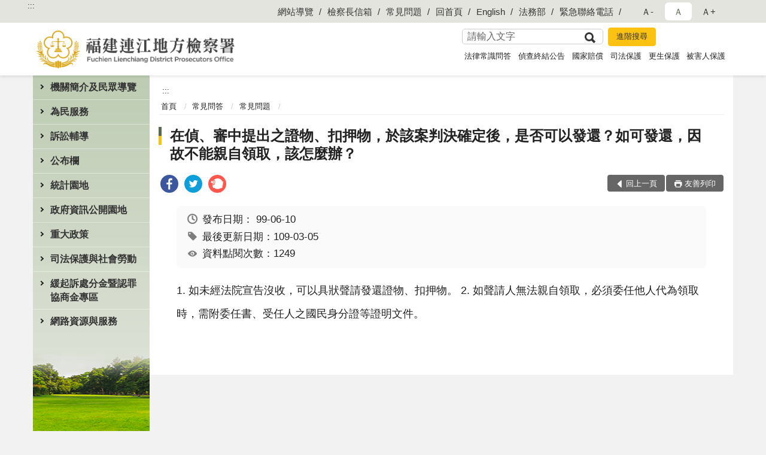

--- FILE ---
content_type: text/html; charset=utf-8
request_url: https://www.ljc.moj.gov.tw/291807/291853/291863/605425/
body_size: 15932
content:


<!doctype html>
<html lang="zh-Hant" class="no-js">
<head>
    <meta charset="utf-8">
    <meta http-equiv="X-UA-Compatible" content="IE=edge">
    <meta name="viewport" content="width=device-width, initial-scale=1">
    <meta name="format-detection" content="telephone=no">
    <meta name="Site" content="福建連江地方檢察署">
    <meta name="Version" content="中文網">
    <meta name="PageType" content="內容頁">
    <meta name="TreeNode" content="常見問題">
    <meta name="ContentTitle" content="在偵、審中提出之證物、扣押物，於該案判決確定後，是否可以發還？如可發還，因故不能親自領取，該怎麼辦？">

    <meta property="og:title" content="在偵、審中提出之證物、扣押物，於該案判決確定後，是否可以發還？如可發還，因故不能親自領取，該怎麼辦？">
    <meta property="og:type" content="website" />
    <meta property="og:url" content="https://www.ljc.moj.gov.tw/291807/291853/291863/605425/" />
    <meta property="og:image" content="">
    <meta property="og:image:width" content="50%">
    <meta property="og:image:height" content="50%">
    <meta property="og:site_name" content="福建連江地方檢察署">
    <meta property="og:description" content="在偵、審中提出之證物、扣押物，於該案判決確定後，是否可以發還？如可發還，因故不能親自領取，該怎麼辦？" />

    <meta name="DC.Title" content="在偵、審中提出之證物、扣押物，於該案判決確定後，是否可以發還？如可發還，因故不能親自領取，該怎麼辦？" />
    <meta name="DC.Creator" content="福建連江地方檢察署" />
    <meta name="DC.Subject" content="在偵、審中提出之證物、扣押物，於該案判決確定後，是否可以發還？如可發還，因故不能親自領取，該怎麼辦？" />
    <meta name="DC.Description" content="常見問題" />
    <meta name="DC.Contributor" content="福建連江地方檢察署" />
    <meta name="DC.Type" content="文字" />
    <meta name="DC.Format" content="text" />
    <meta name="DC.Source" content="福建連江地方檢察署" />
    <meta name="DC.Language" content="中文" />
    <meta name="DC.coverage.t.min" content="2008-07-29" />
    <meta name="DC.coverage.t.max" content="2028-07-29" />
    <meta name="DC.Publisher" content="福建連江地方檢察署" />
    <meta name="DC.Date" content="2008-07-29" />
    <meta name="DC.Identifier" content="2.16.886.101.20003.20006" />
    <meta name="DC.Relation" content="" />
    <meta name="DC.Rights" content="福建連江地方檢察署" />

    <meta name="Category.Theme" content="300" />
    <meta name="Category.Cake" content="600" />
    <meta name="Category.Service" content="I00" />

    <meta name="keywords" />

            <link rel="Shortcut Icon" type="image/x-icon" href="/media/166561/favicon.png" />
    <title>在偵、審中提出之證物、扣押物，於該案判決確定後，是否可以發還？如可發還，因故不能親自領取，該怎麼辦？-常見問題-福建連江地方檢察署</title>
    <!--HTML5 Shim and Respond.js IE8 support of HTML5 elements and media queries [if lt IE 9]>
    <script src="js/html5shiv.js"></script>
    <script src="js/respond.min.js"></script>
    <![endif]-->
    <!-- slick css-->
    <link rel="stylesheet" type="text/css" href="/Content/C/vendor/slick/slick.css" />
    <link rel="stylesheet" type="text/css" href="/Content/C/vendor/slick/slick-theme.css" />

    <!-- fancybox css -->
    <link rel="stylesheet" href="/Content/C/vendor/fancybox/fancybox.css" />

    <!-- hyUI css -->
    <link rel="stylesheet" href="/Content/C/C2_style/hyui.css">
    <link rel='stylesheet' href='/scripts/jquery-ui.css'>

    <!-- Global site tag (gtag.js) - Google Analytics -->
<script async src="https://www.googletagmanager.com/gtag/js?id=UA-38057701-1"></script>
<script>
  window.dataLayer = window.dataLayer || [];
  function gtag(){dataLayer.push(arguments);}
  gtag('js', new Date());

  gtag('config', 'UA-38057701-1');
</script>
    <!-- Google Tag Manager -->
    <script>
        (function (w, d, s, l, i) {
            w[l] = w[l] || []; w[l].push({
                'gtm.start':
                    new Date().getTime(), event: 'gtm.js'
            }); var f = d.getElementsByTagName(s)[0],
                j = d.createElement(s), dl = l != 'dataLayer' ? '&l=' + l : ''; j.async = true; j.src =
                    'https://www.googletagmanager.com/gtm.js?id=' + i + dl; f.parentNode.insertBefore(j, f);
        })(window, document, 'script', 'dataLayer', 'GTM-PVTNFB4');</script>
    <!-- End Google Tag Manager -->
                <style>
                    .innerpage .main_menu:before {
                        background: url(/Content/C/images/menu_bg_c2.png) no-repeat center bottom;
                    }
                </style>
<style>
    input:disabled, textarea:disabled, select:disabled {
        background-color: #f2f2f2;
    }

    .verify {
        color: blue;
    }

    .mp_slider_container,
    .marquee_container {
        position: relative;
    }
    .mp_slider_container_main {
        width: 100%;
        overflow: hidden;
        position: relative;
    }
    .slick-autoplay-toggle {
        position: absolute;
        right: 20px;
        min-width: 40px;
        top: 4.5px;
        z-index: 10;
        padding: 5px 10px;
        background: rgba(0, 0, 0, 0.7);
        color: #fff;
        border: none;
        cursor: pointer;
        font-size: 0.875rem;
        border-radius: 5px;
    }

    .marquee_container .slick-autoplay-toggle {
        right: 55px;
    }
</style>
</head>
<body>
    <!-- Google Tag Manager (noscript) -->
    <noscript>
        <iframe title="googletag" src="https://www.googletagmanager.com/ns.html?id=GTM-PVTNFB4"
                height="0" width="0" style="display:none;visibility:hidden"></iframe>
    </noscript>
    <!-- End Google Tag Manager (noscript) -->
    <!-- 直接跳主內容區 -->
    <a class="goCenter" href="#aC" tabindex="1">按Enter到主內容區</a>
    <!-- wrapper 最大寬度 -->
    <div class="wrapper">
        
<header class="header ">
    <div class="container">
        <a class="accesskey" href="#aU" id="aU" accesskey="U" title="網站標題">:::</a>
        
<nav class="navigation">
    <!-- 一組ul預設靠右 可同時存在2組-->
    <ul>

                        <li>
                            <a href="/umbraco/surface/Ini/CountAndRedirectUrl?nodeId=630231" title="網站導覽" target="_self" >網站導覽</a>
                        </li>
                        <li>
                            <a href="/umbraco/surface/Ini/CountAndRedirectUrl?nodeId=630239" title="檢察長信箱" target="_self" >檢察長信箱</a>
                        </li>
                        <li>
                            <a href="/umbraco/surface/Ini/CountAndRedirectUrl?nodeId=630243" title="常見問題" target="_self" >常見問題</a>
                        </li>
                        <li>
                            <a href="/umbraco/surface/Ini/CountAndRedirectUrl?nodeId=630246" title="回首頁" target="_self" >回首頁</a>
                        </li>
                        <li>
                            <a href="/umbraco/surface/Ini/CountAndRedirectUrl?nodeId=630253" title="English" target="_self" >English</a>
                        </li>
                        <li>
                            <a href="/umbraco/surface/Ini/CountAndRedirectUrl?nodeId=630255" title="法務部(另開新視窗)" target="_blank" rel="noopener noreferrer">法務部</a>
                        </li>
                        <li>
                            <a href="/umbraco/surface/Ini/CountAndRedirectUrl?nodeId=630281" title="緊急聯絡電話" target="_self" >緊急聯絡電話</a>
                        </li>

    </ul>
    <div class="font-size">
        <ul>
            <li class="size-s">
                <a href="#" name="fontSize" role="button" aria-pressed="false" title="小字級">Ａ-</a>
            </li>
            <li class="size-m">
                <a href="#" name="fontSize" role="button" aria-pressed="true" title="中字級" class="active">Ａ</a>
            </li>
            <li class="size-l">
                <a href="#" name="fontSize" role="button" aria-pressed="false" title="大字級">Ａ+</a>
            </li>
        </ul>
    </div>
</nav>
<h1>
    <a href="/"><img src="/media/166570/30福建連江地方檢察署.png" alt="福建連江地方檢察署：回首頁" /></a>
</h1>
<!-- Search Start -->
<section class="search">
    <noscript>
您的瀏覽器不支援 JavaScript 或 JavaScript已停用    </noscript>
    <form action="/291986/291997/" class="form_inline">
        <div class="form_grp">
            <label for="q">搜尋</label>
            <input name="q" id="q" type="text" placeholder="請輸入文字" accesskey="S" autocomplete="off">
            <input title="查詢" type="submit" value="查詢">
        </div>
        <div class="btn_grp">
            <input onclick="window.open('https://www.google.com.tw/advanced_search?hl=zh-TW&as_q=&num=100&as_sitesearch='+location.hostname);" type="button" value="進階搜尋" title="進階搜尋 (另開新視窗)">
        </div>
    </form>
            <div class="keywordHot">
                <ul>
                        <li>
                            <a href="/291986/291997/?q=法律常識問答" title="法律常識問答">法律常識問答</a>
                        </li>
                        <li>
                            <a href="/291986/291997/?q=偵查終結公告" title="偵查終結公告">偵查終結公告</a>
                        </li>
                        <li>
                            <a href="/291986/291997/?q=國家賠償" title="國家賠償">國家賠償</a>
                        </li>
                        <li>
                            <a href="/291986/291997/?q=司法保護" title="司法保護">司法保護</a>
                        </li>
                        <li>
                            <a href="/291986/291997/?q=更生保護" title="更生保護">更生保護</a>
                        </li>
                        <li>
                            <a href="/291986/291997/?q=被害人保護" title="被害人保護">被害人保護</a>
                        </li>
                </ul>
            </div>
</section>
<!-- noscript -->
<noscript>
您的瀏覽器不支援JavaScript語法，JavaScript語法並不影響內容的陳述。您可使用按鍵盤上的Ctrl鍵+ (+)鍵放大/(-)鍵縮小來改變字型大小；回到上一頁可使用瀏覽器提供的 Alt+左方向鍵(←) 快速鍵功能；列印可使用瀏覽器提供的(Ctrl+P)功能。</noscript>
<!-- menu Start -->
<nav class="menu">
    <ul>
                <li>
                    <a href="https://www.ljc.moj.gov.tw/291807/291808/Normalnodelist" title="機關簡介及民眾導覽" target="_self" name="menuButton" aria-expanded="false" >機關簡介及民眾導覽</a>
                        <ul>
                                <li>
                                    <a href="https://www.ljc.moj.gov.tw/291807/291808/291810/1251366/post" target="_self" title="檢察長介紹"  >檢察長介紹</a>
                                </li>
                                <li>
                                    <a href="https://www.ljc.moj.gov.tw/291807/291808/291809/604586/post" target="_self" title="歷任首長"  >歷任首長</a>
                                </li>
                                <li>
                                    <a href="https://www.ljc.moj.gov.tw/291807/291808/291811/604596/post" target="_self" title="歷史沿革"  >歷史沿革</a>
                                </li>
                                <li>
                                    <a href="https://www.ljc.moj.gov.tw/291807/291808/291812/604600/post" target="_self" title="管轄區域"  >管轄區域</a>
                                </li>
                                <li>
                                    <a href="https://www.ljc.moj.gov.tw/291807/291808/291813/604604/post" target="_self" title="機關組織及各科室業務職掌"  >機關組織及各科室業務職掌</a>
                                </li>
                                <li>
                                    <a href="https://www.ljc.moj.gov.tw/291807/291808/1333044/Nodelist" target="_self" title="民眾導覽" name="menuButton" aria-expanded="false" >民眾導覽</a>
                                        <ul>
                                                <li>
                                                    <a href="https://www.ljc.moj.gov.tw/291807/291834/291835/604796/post" target="_self" title="地圖及交通導覽"  >地圖及交通導覽</a>
                                                </li>
                                                <li>
                                                    <a href="https://www.ljc.moj.gov.tw/291807/291834/291836/604800/post" target="_self" title="樓層介紹"  >樓層介紹</a>
                                                </li>
                                                <li>
                                                    <a href="https://www.ljc.moj.gov.tw/291807/291834/291837/604808/post" target="_self" title="偵查庭配置圖"  >偵查庭配置圖</a>
                                                </li>
                                        </ul>
                                </li>
                        </ul>

                </li>
                <li>
                    <a href="https://www.ljc.moj.gov.tw/291807/291838/Normalnodelist" title="為民服務" target="_self" name="menuButton" aria-expanded="false" >為民服務</a>
                        <ul>
                                <li>
                                    <a href="https://www.ljc.moj.gov.tw/291986/292001/" target="_self" title="檢察長信箱"  >檢察長信箱</a>
                                </li>
                                <li>
                                    <a href="https://www.ljc.moj.gov.tw/291807/291808/291814/604608/post" target="_self" title="為民服務中心"  >為民服務中心</a>
                                </li>
                                <li>
                                    <a href="https://www.ljc.moj.gov.tw/291807/291838/291844/604825/post" target="_self" title="為民服務白皮書"  >為民服務白皮書</a>
                                </li>
                                <li>
                                    <a href="https://www.ljc.moj.gov.tw/291807/291838/291839/Lpsimplelist" target="_self" title="民眾辦理聲請事項及程序一覽表"  >民眾辦理聲請事項及程序一覽表</a>
                                </li>
                                <li>
                                    <a href="https://www.ljc.moj.gov.tw/291807/291838/291840/Lpsimplelist" target="_self" title="法務部線上申辦系統及進度查詢"  >法務部線上申辦系統及進度查詢</a>
                                </li>
                                <li>
                                    <a href="https://www.ljc.moj.gov.tw/291807/291946/" target="_self" title="就業資訊"  >就業資訊</a>
                                </li>
                                <li>
                                    <a href="https://www.ljc.moj.gov.tw/291807/291853/" target="_self" title="常見問答"  >常見問答</a>
                                </li>
                                <li>
                                    <a href="https://www.ljc.moj.gov.tw/291807/291838/1340317/Lpsimplelist" target="_self" title="特約通譯名冊"  >特約通譯名冊</a>
                                </li>
                        </ul>

                </li>
                <li>
                    <a href="https://www.ljc.moj.gov.tw/291807/291848/Normalnodelist" title="訴訟輔導" target="_self" name="menuButton" aria-expanded="false" >訴訟輔導</a>
                        <ul>
                                <li>
                                    <a href="https://www.ljc.moj.gov.tw/291807/291848/291849/Lpsimplelist" target="_self" title="訴訟程序介紹及輔導"  >訴訟程序介紹及輔導</a>
                                </li>
                                <li>
                                    <a href="https://www.ljc.moj.gov.tw/291807/291848/291850/Lpsimplelist" target="_self" title="書狀範例及司法狀紙規則"  >書狀範例及司法狀紙規則</a>
                                </li>
                                <li>
                                    <a href="https://www.ljc.moj.gov.tw/291807/291848/291851/Lpsimplelist" target="_self" title="為民服務工作流程圖"  >為民服務工作流程圖</a>
                                </li>
                                <li>
                                    <a href="https://www.ljc.moj.gov.tw/291807/291848/291852/605207/post" target="_self" title="刑事保證金單一窗口流程圖"  >刑事保證金單一窗口流程圖</a>
                                </li>
                        </ul>

                </li>
                <li>
                    <a href="https://www.ljc.moj.gov.tw/291807/291864/Normalnodelist" title="公布欄" target="_self" name="menuButton" aria-expanded="false" >公布欄</a>
                        <ul>
                                <li>
                                    <a href="https://www.ljc.moj.gov.tw/291807/291864/291866/Lpsimplelist" target="_self" title="電子公布欄"  >電子公布欄</a>
                                </li>
                                <li>
                                    <a href="https://www.ljc.moj.gov.tw/291807/291982/" target="_self" title="發佈新聞稿"  >發佈新聞稿</a>
                                </li>
                                <li>
                                    <a href="https://www.ljc.moj.gov.tw/291807/291838/291842/" target="_self" title="偵查終結公告"  >偵查終結公告</a>
                                </li>
                                <li>
                                    <a href="https://www.ljc.moj.gov.tw/291807/291838/1058781/Lpsimplelist" target="_self" title="公示送達與公告"  >公示送達與公告</a>
                                </li>
                                <li>
                                    <a href="https://www.ljc.moj.gov.tw/291807/700939/Lpsimplelist" target="_self" title="查扣物上稿專區"  >查扣物上稿專區</a>
                                </li>
                        </ul>

                </li>
                <li>
                    <a href="https://www.ljc.moj.gov.tw/291807/291912/Normalnodelist" title="統計園地" target="_self" name="menuButton" aria-expanded="false" >統計園地</a>
                        <ul>
                                <li>
                                    <a href="https://www.ljc.moj.gov.tw/291807/291912/291914/Lpsimplelist" target="_self" title="園地導覽"  >園地導覽</a>
                                </li>
                                <li>
                                    <a href="https://www.ljc.moj.gov.tw/291807/291912/291916/Nodelist" target="_self" title="檢察統計" name="menuButton" aria-expanded="false" >檢察統計</a>
                                        <ul>
                                                <li>
                                                    <a href="https://www.ljc.moj.gov.tw/291807/291912/291916/291918/Lpsimplelist" target="_self" title="偵查"  >偵查</a>
                                                </li>
                                                <li>
                                                    <a href="https://www.ljc.moj.gov.tw/291807/291912/291916/291920/Lpsimplelist" target="_self" title="執行"  >執行</a>
                                                </li>
                                                <li>
                                                    <a href="/media/423689/11412表5.pdf?mediaDL=true" target="_blank" title="司法保護.pdf(另開新視窗)"  rel="noopener noreferrer">司法保護</a>
                                                </li>
                                        </ul>
                                </li>
                                <li>
                                    <a href="https://www.rjsd.moj.gov.tw/rjsdweb/" target="_blank" title="專題分析(另開新視窗)"  rel="noopener noreferrer">專題分析</a>
                                </li>
                                <li>
                                    <a href="https://www.rjsd.moj.gov.tw/rjsdweb/common/RelatedWebsite.aspx" target="_blank" title="相關網站(另開新視窗)"  rel="noopener noreferrer">相關網站</a>
                                </li>
                        </ul>

                </li>
                <li>
                    <a href="https://www.ljc.moj.gov.tw/291807/291871/Normalnodelist" title="政府資訊公開園地" target="_self" name="menuButton" aria-expanded="false" >政府資訊公開園地</a>
                        <ul>
                                <li>
                                    <a href="https://www.ljc.moj.gov.tw/291807/291871/291874/Lpsimplelist" target="_self" title="檔案應用開放專區"  >檔案應用開放專區</a>
                                </li>
                                <li>
                                    <a href="https://www.ljc.moj.gov.tw/291807/291871/291873/Lpsimplelist" target="_self" title="內部控制聲明書"  >內部控制聲明書</a>
                                </li>
                                <li>
                                    <a href="https://www.ljc.moj.gov.tw/291807/291871/291872/Lpsimplelist" target="_self" title="會計月報表"  >會計月報表</a>
                                </li>
                                <li>
                                    <a href="https://www.ljc.moj.gov.tw/291807/291871/840981/Lpsimplelist" target="_self" title="性別主流化/性騷擾防治專區"  >性別主流化/性騷擾防治專區</a>
                                </li>
                                <li>
                                    <a href="https://www.ljc.moj.gov.tw/291807/291871/291875/Lpsimplelist" target="_self" title="預算書"  >預算書</a>
                                </li>
                                <li>
                                    <a href="https://www.ljc.moj.gov.tw/291807/291871/291876/Lpsimplelist" target="_self" title="決算書"  >決算書</a>
                                </li>
                                <li>
                                    <a href="https://www.ljc.moj.gov.tw/291807/291871/291877/Lpsimplelist" target="_self" title="「政府資訊公開法」相關資訊"  >「政府資訊公開法」相關資訊</a>
                                </li>
                                <li>
                                    <a href="https://www.ljc.moj.gov.tw/291807/291871/291878/Lpsimplelist" target="_self" title="雙語詞彙對照表"  >雙語詞彙對照表</a>
                                </li>
                                <li>
                                    <a href="https://www.ljc.moj.gov.tw/291807/291871/291883/1333000/post" target="_self" title="出國考察報告"  >出國考察報告</a>
                                </li>
                                <li>
                                    <a href="https://www.ljc.moj.gov.tw/291807/291871/794328/797263/post" target="_self" title="公共設施維護管理"  >公共設施維護管理</a>
                                </li>
                                <li>
                                    <a href="https://www.ljc.moj.gov.tw/291807/291871/796766/800505/post" target="_self" title="對民間團體及個人補(捐)助經費彙總"  >對民間團體及個人補(捐)助經費彙總</a>
                                </li>
                                <li>
                                    <a href="https://www.ljc.moj.gov.tw/291807/291871/833846/Lpsimplelist" target="_self" title="國家賠償"  >國家賠償</a>
                                </li>
                                <li>
                                    <a href="https://www.ljc.moj.gov.tw/291807/291871/834133/Lpsimplelist" target="_self" title="政策宣導廣告項目及經費"  >政策宣導廣告項目及經費</a>
                                </li>
                                <li>
                                    <a href="https://www.ljc.moj.gov.tw/291807/291871/864544/864551/post" target="_self" title="公職人員利益 衝突迴避身分揭露專區"  >公職人員利益 衝突迴避身分揭露專區</a>
                                </li>
                                <li>
                                    <a href="https://www.ljc.moj.gov.tw/291807/291871/914856/Lpsimplelist" target="_self" title="偵查不公開新聞檢討報告公告專區"  >偵查不公開新聞檢討報告公告專區</a>
                                </li>
                                <li>
                                    <a href="https://www.ljc.moj.gov.tw/291807/291871/1333446/1333475/post" target="_self" title="本署保有個人資料檔案彙整表"  >本署保有個人資料檔案彙整表</a>
                                </li>
                        </ul>

                </li>
                <li>
                    <a href="https://www.ljc.moj.gov.tw/291807/1333012/Normalnodelist" title="重大政策" target="_self" name="menuButton" aria-expanded="false" >重大政策</a>
                        <ul>
                                <li>
                                    <a href="https://www.ljc.moj.gov.tw/291807/1190952/Lpsimplelist" target="_self" title="打擊詐欺專區"  >打擊詐欺專區</a>
                                </li>
                                <li>
                                    <a href="https://www.ljc.moj.gov.tw/291807/291957/Lpsimplelist" target="_self" title="反賄選專區"  >反賄選專區</a>
                                </li>
                                <li>
                                    <a href="https://www.ljc.moj.gov.tw/291807/1333012/1333125/Nodelist" target="_self" title="廉政服務" name="menuButton" aria-expanded="false" >廉政服務</a>
                                        <ul>
                                                <li>
                                                    <a href="https://www.moj.gov.tw/2204/2528/2623/Nodelist" target="_blank" title="公務員廉政倫理規範(另開新視窗)"  rel="noopener noreferrer">公務員廉政倫理規範</a>
                                                </li>
                                                <li>
                                                    <a href="https://www.aac.moj.gov.tw/6398/6540/1309611/Nodelist" target="_blank" title="揭弊者保護專區(另開新視窗)"  rel="noopener noreferrer">揭弊者保護專區</a>
                                                </li>
                                                <li>
                                                    <a href="https://www.ljc.moj.gov.tw/291807/1333012/1333125/1333222/Nodelist" target="_self" title="請託關說登錄查察"  >請託關說登錄查察</a>
                                                </li>
                                        </ul>
                                </li>
                                <li>
                                    <a href="https://www.moj.gov.tw/2204/2205/2263/Nodelist" target="_blank" title="法務部重大政策(另開新視窗)"  rel="noopener noreferrer">法務部重大政策</a>
                                </li>
                                <li>
                                    <a href="https://www.ey.gov.tw/Page/2124AB8A95F79A75" target="_blank" title="行政院重要政策(另開新視窗)"  rel="noopener noreferrer">行政院重要政策</a>
                                </li>
                                <li>
                                    <a href="https://www.ey.gov.tw/Page/D4EE9698E2D8FC64" target="_blank" title="行政院政策櫥窗(另開新視窗)"  rel="noopener noreferrer">行政院政策櫥窗</a>
                                </li>
                        </ul>

                </li>
                <li>
                    <a href="https://www.ljc.moj.gov.tw/291807/291959/Normalnodelist" title="司法保護與社會勞動" target="_self" name="menuButton" aria-expanded="false" >司法保護與社會勞動</a>
                        <ul>
                                <li>
                                    <a href="https://www.ljc.moj.gov.tw/291807/291959/842949/Lpsimplelist" target="_self" title="修復式司法專區"  >修復式司法專區</a>
                                </li>
                                <li>
                                    <a href="https://www.ljc.moj.gov.tw/291807/291948/291950/" target="_self" title="社會勞動專區"  >社會勞動專區</a>
                                </li>
                                <li>
                                    <a href="https://www.ljc.moj.gov.tw/291807/291959/875752/875761/post" target="_self" title="被害人刑事訴訟資訊獲知平台專區"  >被害人刑事訴訟資訊獲知平台專區</a>
                                </li>
                                <li>
                                    <a href="https://www.ljc.moj.gov.tw/291807/291959/291969/Lpsimplelist" target="_self" title="犯罪被害人保護區"  >犯罪被害人保護區</a>
                                </li>
                                <li>
                                    <a href="https://www.ljc.moj.gov.tw/291807/291959/291961/Lpsimplelist" target="_self" title="更生保護區"  >更生保護區</a>
                                </li>
                                <li>
                                    <a href="https://www.ljc.moj.gov.tw/291807/291808/291817/" target="_self" title="財團法人犯罪被害人保護協會"  >財團法人犯罪被害人保護協會</a>
                                </li>
                                <li>
                                    <a href="https://www.ljc.moj.gov.tw/291807/291808/291831/" target="_self" title="福建更生保護會連江辦事處"  >福建更生保護會連江辦事處</a>
                                </li>
                                <li>
                                    <a href="https://www.ljc.moj.gov.tw/291807/291959/291965/Lpsimplelist" target="_self" title="法治教育/生命教育"  >法治教育/生命教育</a>
                                </li>
                                <li>
                                    <a href="https://www.ljc.moj.gov.tw/291807/291959/842933/Lpsimplelist" target="_self" title="司法保護推廣-電子報"  >司法保護推廣-電子報</a>
                                </li>
                        </ul>

                </li>
                <li>
                    <a href="https://www.ljc.moj.gov.tw/291807/291867/Normalnodelist" title="緩起訴處分金暨認罪協商金專區" target="_self" name="menuButton" aria-expanded="false" >緩起訴處分金暨認罪協商金專區</a>
                        <ul>
                                <li>
                                    <a href="https://www.ljc.moj.gov.tw/291807/291867/291868/Lpsimplelist" target="_self" title="檢察機關緩起訴處分金與認罪協商金補助款補助作業要點"  >檢察機關緩起訴處分金與認罪協商金補助款補助作業要點</a>
                                </li>
                                <li>
                                    <a href="https://www.ljc.moj.gov.tw/291807/291867/291869/607164/post" target="_self" title="被告支付緩起訴處分金流程圖"  >被告支付緩起訴處分金流程圖</a>
                                </li>
                        </ul>

                </li>
                <li>
                    <a href="https://www.ljc.moj.gov.tw/291807/291940/Normalnodelist" title="網路資源與服務" target="_self" name="menuButton" aria-expanded="false" >網路資源與服務</a>
                        <ul>
                                <li>
                                    <a href="https://www.ljc.moj.gov.tw/291807/291940/291942/Lpsimplelist" target="_self" title="活動特輯"  >活動特輯</a>
                                </li>
                                <li>
                                    <a href="https://www.ljc.moj.gov.tw/291807/291955/" target="_self" title="活動相簿"  >活動相簿</a>
                                </li>
                                <li>
                                    <a href="https://www.ljc.moj.gov.tw/291807/291952/" target="_self" title="影音專區"  >影音專區</a>
                                </li>
                                <li>
                                    <a href="https://www.ljc.moj.gov.tw/291807/291936/291938/" target="_self" title="相關網站連結專區"  >相關網站連結專區</a>
                                </li>
                        </ul>

                </li>
    </ul>
</nav>


    </div>
</header>
<div id="center" class="main innerpage">
    <a class="accesskey" href="#aC" id="aC" accesskey="C" title="主要內容區">:::</a>
    <div class="container">
            <!-- .main_menu 不可刪除，JS clone menu放置用 -->
            <div class="main_menu">
            </div>
        <!-- content為一定要存在之內容區 -->
        <div class="content">
            <!-- breadcrumb路徑 -->
            
    <div class="breadcrumb">
        <ul>
                    <li>
                        <a href="/">首頁</a>
                    </li>
                    <li>
                        <a href="/291807/291853/Normalnodelist" title="常見問答" target="_self" >常見問答</a>
                    </li>
                    <li>
                        <a href="https://www.ljc.moj.gov.tw/291807/291853/291863/Lpsimplelist" title="常見問題" target="_self" >常見問題</a>
                    </li>
            
        </ul>
    </div>

            <!-- h2節點 -->
            <h2 class="title" tabindex="0">在偵、審中提出之證物、扣押物，於該案判決確定後，是否可以發還？如可發還，因故不能親自領取，該怎麼辦？</h2>
                <div class="share ">
                    <ul>
                        <li>
                            <a role="link" title="facebook(另開新視窗)" href="javascript:desc='';via='';if(document.referrer)via=document.referrer;if(typeof(_ref)!='undefined')via=_ref;if(window.getSelection)desc=window.getSelection();if(document.getSelection)desc=document.getSelection();if(document.selection)desc=document.selection.createRange().text;void(open('https://www.facebook.com/share.php?u='+encodeURIComponent(location.href)));"><img src="/content/A/images/basic/icon_facebook.svg" alt="facebook "></a>
                        </li>
                        <li>
                            <a role="link" title="twitter(另開新視窗)" href="javascript:void(window.open('https://twitter.com/home/?status='.concat(encodeURIComponent(document.title)).concat(' ').concat(encodeURIComponent(location.href))));"><img src="/content/A/images/basic/icon_twitter.svg " alt="twitter "></a>
                        </li>
                        <li>
                            <a role="link" title="plurk(另開新視窗)" href="javascript:void(window.open('https://www.plurk.com/?qualifier=shares&amp;status='.concat(encodeURIComponent(location.href)).concat(' ').concat('(').concat(encodeURIComponent(document.title)).concat(')')));"><img src="/content/A/images/basic/function_plurk.png " alt="plurk "></a>
                        </li>
                        
                    </ul>
                </div>
                        <!-- function功能區塊 -->
            <div class="function">
                <ul>
                    <li class="back icon_back">
                        <a role="button" href="javascript:window.location =document.referrer;">回上一頁</a>
                    </li>
                        <li class="print icon_print">
                            <a role="button" href="javascript:window.print();">友善列印</a>
                        </li>
                                    </ul>
            </div>
            
<style>
    .file_download li a[href*=".pdf"]:after {
        background: url(/Content/A/images/basic/icon_pdf.jpg);
    }

    .file_download li a[href*=".doc"]:after {
        background: url(/Content/A/images/basic/icon_doc.jpg);
    }

    .file_download li a[href*=".odf"]:after {
        background: url(/Content/A/images/basic/icon_odf.jpg);
    }

    .file_download li a[href*=".odt"]:after {
        background: url(/Content/A/images/basic/icon_odt.jpg);
    }

    .file_download li a[href*=".xls"]:after {
        background: url(/Content/A/images/basic/icon_xls.jpg);
    }

    .file_download li a[href*=".ppt"]:after {
        background: url(/Content/A/images/basic/icon_ppt.jpg);
    }

    .file_download li a[href*=".jpg"]:after {
        background: url(/Content/A/images/basic/icon_jpg.jpg);
    }

    .file_download li a[href*=".mp3"]:after {
        background: url(/Content/A/images/basic/icon_mp3.jpg);
    }

    .file_download li a[href*=".mov"]:after {
        background: url(/Content/A/images/basic/icon_mov.jpg);
    }

    .file_download li a[href*=".txt"]:after {
        background: url(/Content/A/images/basic/icon_txt.jpg);
    }

    .file_download li a[href*=".dot"]:after {
        background: url(/Content/A/images/basic/icon_dot.jpg);
    }

    .file_download li a[href*=".zip"]:after {
        background: url(/Content/A/images/basic/icon_zip.jpg);
    }
</style>
            <!-- CP Start -->
            <section class="cp ">
                <div class="info">
                    <ul>
                        <li>
                            <i class="i_clock"></i>發布日期：
                            <time datetime="2010-06-10 00:00:00" title="發布日期">99-06-10</time>
                        </li>
                        <li>
                            <i class="i_tag"></i>最後更新日期：109-03-05
                        </li>
                        <li>
                            <i class="i_view"></i>資料點閱次數：1249
                        </li>
                    </ul>
                </div>
                1.	如未經法院宣告沒收，可以具狀聲請發還證物、扣押物。
2.	如聲請人無法親自領取，必須委任他人代為領取時，需附委任書、受任人之國民身分證等證明文件。
                
            </section>
            <!-- CP End -->
            <!-- cp_slider+slick_lightbox -->
            <!-- weblink 外部連結 -->
            <!-- file download 檔案下載 -->



        </div>
    </div>
</div>


<!-- fatfooter Start -->
<section class="fatfooter">
    <div class="container">
        <button type="button" name="收合" class="btn btn-fatfooter">收合</button>
        <nav>
            <ul>
                        <li>
                            <a href="https://www.ljc.moj.gov.tw/291807/291808/Normalnodelist"  target="_self" title="機關簡介及民眾導覽" >機關簡介及民眾導覽</a>
                                    <ul>
                                            <li>
                                                <a href="https://www.ljc.moj.gov.tw/291807/291808/291810/1251366/post" target="_self" title="檢察長介紹" >檢察長介紹</a>
                                            </li>
                                            <li>
                                                <a href="https://www.ljc.moj.gov.tw/291807/291808/291809/604586/post" target="_self" title="歷任首長" >歷任首長</a>
                                            </li>
                                            <li>
                                                <a href="https://www.ljc.moj.gov.tw/291807/291808/291811/604596/post" target="_self" title="歷史沿革" >歷史沿革</a>
                                            </li>
                                            <li>
                                                <a href="https://www.ljc.moj.gov.tw/291807/291808/291812/604600/post" target="_self" title="管轄區域" >管轄區域</a>
                                            </li>
                                            <li>
                                                <a href="https://www.ljc.moj.gov.tw/291807/291808/291813/604604/post" target="_self" title="機關組織及各科室業務職掌" >機關組織及各科室業務職掌</a>
                                            </li>
                                            <li>
                                                <a href="https://www.ljc.moj.gov.tw/291807/291808/1333044/Nodelist" target="_self" title="民眾導覽" >民眾導覽</a>
                                            </li>
                                    </ul>

                        </li>
                        <li>
                            <a href="https://www.ljc.moj.gov.tw/291807/291838/Normalnodelist"  target="_self" title="為民服務" >為民服務</a>
                                    <ul>
                                            <li>
                                                <a href="https://www.ljc.moj.gov.tw/291986/292001/" target="_self" title="檢察長信箱" >檢察長信箱</a>
                                            </li>
                                            <li>
                                                <a href="https://www.ljc.moj.gov.tw/291807/291808/291814/604608/post" target="_self" title="為民服務中心" >為民服務中心</a>
                                            </li>
                                            <li>
                                                <a href="https://www.ljc.moj.gov.tw/291807/291838/291844/604825/post" target="_self" title="為民服務白皮書" >為民服務白皮書</a>
                                            </li>
                                            <li>
                                                <a href="https://www.ljc.moj.gov.tw/291807/291838/291839/Lpsimplelist" target="_self" title="民眾辦理聲請事項及程序一覽表" >民眾辦理聲請事項及程序一覽表</a>
                                            </li>
                                            <li>
                                                <a href="https://www.ljc.moj.gov.tw/291807/291838/291840/Lpsimplelist" target="_self" title="法務部線上申辦系統及進度查詢" >法務部線上申辦系統及進度查詢</a>
                                            </li>
                                            <li>
                                                <a href="https://www.ljc.moj.gov.tw/291807/291946/" target="_self" title="就業資訊" >就業資訊</a>
                                            </li>
                                            <li>
                                                <a href="https://www.ljc.moj.gov.tw/291807/291853/" target="_self" title="常見問答" >常見問答</a>
                                            </li>
                                            <li>
                                                <a href="https://www.ljc.moj.gov.tw/291807/291838/1340317/Lpsimplelist" target="_self" title="特約通譯名冊" >特約通譯名冊</a>
                                            </li>
                                    </ul>

                        </li>
                        <li>
                            <a href="https://www.ljc.moj.gov.tw/291807/291848/Normalnodelist"  target="_self" title="訴訟輔導" >訴訟輔導</a>
                                    <ul>
                                            <li>
                                                <a href="https://www.ljc.moj.gov.tw/291807/291848/291849/Lpsimplelist" target="_self" title="訴訟程序介紹及輔導" >訴訟程序介紹及輔導</a>
                                            </li>
                                            <li>
                                                <a href="https://www.ljc.moj.gov.tw/291807/291848/291850/Lpsimplelist" target="_self" title="書狀範例及司法狀紙規則" >書狀範例及司法狀紙規則</a>
                                            </li>
                                            <li>
                                                <a href="https://www.ljc.moj.gov.tw/291807/291848/291851/Lpsimplelist" target="_self" title="為民服務工作流程圖" >為民服務工作流程圖</a>
                                            </li>
                                            <li>
                                                <a href="https://www.ljc.moj.gov.tw/291807/291848/291852/605207/post" target="_self" title="刑事保證金單一窗口流程圖" >刑事保證金單一窗口流程圖</a>
                                            </li>
                                    </ul>

                        </li>
                        <li>
                            <a href="https://www.ljc.moj.gov.tw/291807/291864/Normalnodelist"  target="_self" title="公布欄" >公布欄</a>
                                    <ul>
                                            <li>
                                                <a href="https://www.ljc.moj.gov.tw/291807/291864/291866/Lpsimplelist" target="_self" title="電子公布欄" >電子公布欄</a>
                                            </li>
                                            <li>
                                                <a href="https://www.ljc.moj.gov.tw/291807/291982/" target="_self" title="發佈新聞稿" >發佈新聞稿</a>
                                            </li>
                                            <li>
                                                <a href="https://www.ljc.moj.gov.tw/291807/291838/291842/" target="_self" title="偵查終結公告" >偵查終結公告</a>
                                            </li>
                                            <li>
                                                <a href="https://www.ljc.moj.gov.tw/291807/291838/1058781/Lpsimplelist" target="_self" title="公示送達與公告" >公示送達與公告</a>
                                            </li>
                                            <li>
                                                <a href="https://www.ljc.moj.gov.tw/291807/700939/Lpsimplelist" target="_self" title="查扣物上稿專區" >查扣物上稿專區</a>
                                            </li>
                                    </ul>

                        </li>
                        <li>
                            <a href="https://www.ljc.moj.gov.tw/291807/291912/Normalnodelist"  target="_self" title="統計園地" >統計園地</a>
                                    <ul>
                                            <li>
                                                <a href="https://www.ljc.moj.gov.tw/291807/291912/291914/Lpsimplelist" target="_self" title="園地導覽" >園地導覽</a>
                                            </li>
                                            <li>
                                                <a href="https://www.ljc.moj.gov.tw/291807/291912/291916/Nodelist" target="_self" title="檢察統計" >檢察統計</a>
                                            </li>
                                            <li>
                                                <a href="https://www.rjsd.moj.gov.tw/rjsdweb/" target="_blank" title="專題分析(另開新視窗)" rel="noopener noreferrer">專題分析</a>
                                            </li>
                                            <li>
                                                <a href="https://www.rjsd.moj.gov.tw/rjsdweb/common/RelatedWebsite.aspx" target="_blank" title="相關網站(另開新視窗)" rel="noopener noreferrer">相關網站</a>
                                            </li>
                                    </ul>

                        </li>
                        <li>
                            <a href="https://www.ljc.moj.gov.tw/291807/291871/Normalnodelist"  target="_self" title="政府資訊公開園地" >政府資訊公開園地</a>
                                    <ul>
                                            <li>
                                                <a href="https://www.ljc.moj.gov.tw/291807/291871/291874/Lpsimplelist" target="_self" title="檔案應用開放專區" >檔案應用開放專區</a>
                                            </li>
                                            <li>
                                                <a href="https://www.ljc.moj.gov.tw/291807/291871/291873/Lpsimplelist" target="_self" title="內部控制聲明書" >內部控制聲明書</a>
                                            </li>
                                            <li>
                                                <a href="https://www.ljc.moj.gov.tw/291807/291871/291872/Lpsimplelist" target="_self" title="會計月報表" >會計月報表</a>
                                            </li>
                                            <li>
                                                <a href="https://www.ljc.moj.gov.tw/291807/291871/840981/Lpsimplelist" target="_self" title="性別主流化/性騷擾防治專區" >性別主流化/性騷擾防治專區</a>
                                            </li>
                                            <li>
                                                <a href="https://www.ljc.moj.gov.tw/291807/291871/291875/Lpsimplelist" target="_self" title="預算書" >預算書</a>
                                            </li>
                                            <li>
                                                <a href="https://www.ljc.moj.gov.tw/291807/291871/291876/Lpsimplelist" target="_self" title="決算書" >決算書</a>
                                            </li>
                                            <li>
                                                <a href="https://www.ljc.moj.gov.tw/291807/291871/291877/Lpsimplelist" target="_self" title="「政府資訊公開法」相關資訊" >「政府資訊公開法」相關資訊</a>
                                            </li>
                                            <li>
                                                <a href="https://www.ljc.moj.gov.tw/291807/291871/291878/Lpsimplelist" target="_self" title="雙語詞彙對照表" >雙語詞彙對照表</a>
                                            </li>
                                            <li>
                                                <a href="https://www.ljc.moj.gov.tw/291807/291871/291883/1333000/post" target="_self" title="出國考察報告" >出國考察報告</a>
                                            </li>
                                            <li>
                                                <a href="https://www.ljc.moj.gov.tw/291807/291871/794328/797263/post" target="_self" title="公共設施維護管理" >公共設施維護管理</a>
                                            </li>
                                            <li>
                                                <a href="https://www.ljc.moj.gov.tw/291807/291871/796766/800505/post" target="_self" title="對民間團體及個人補(捐)助經費彙總" >對民間團體及個人補(捐)助經費彙總</a>
                                            </li>
                                            <li>
                                                <a href="https://www.ljc.moj.gov.tw/291807/291871/833846/Lpsimplelist" target="_self" title="國家賠償" >國家賠償</a>
                                            </li>
                                            <li>
                                                <a href="https://www.ljc.moj.gov.tw/291807/291871/834133/Lpsimplelist" target="_self" title="政策宣導廣告項目及經費" >政策宣導廣告項目及經費</a>
                                            </li>
                                            <li>
                                                <a href="https://www.ljc.moj.gov.tw/291807/291871/864544/864551/post" target="_self" title="公職人員利益 衝突迴避身分揭露專區" >公職人員利益 衝突迴避身分揭露專區</a>
                                            </li>
                                            <li>
                                                <a href="https://www.ljc.moj.gov.tw/291807/291871/914856/Lpsimplelist" target="_self" title="偵查不公開新聞檢討報告公告專區" >偵查不公開新聞檢討報告公告專區</a>
                                            </li>
                                            <li>
                                                <a href="https://www.ljc.moj.gov.tw/291807/291871/1333446/1333475/post" target="_self" title="本署保有個人資料檔案彙整表" >本署保有個人資料檔案彙整表</a>
                                            </li>
                                    </ul>

                        </li>
                        <li>
                            <a href="https://www.ljc.moj.gov.tw/291807/1333012/Normalnodelist"  target="_self" title="重大政策" >重大政策</a>
                                    <ul>
                                            <li>
                                                <a href="https://www.ljc.moj.gov.tw/291807/1190952/Lpsimplelist" target="_self" title="打擊詐欺專區" >打擊詐欺專區</a>
                                            </li>
                                            <li>
                                                <a href="https://www.ljc.moj.gov.tw/291807/291957/Lpsimplelist" target="_self" title="反賄選專區" >反賄選專區</a>
                                            </li>
                                            <li>
                                                <a href="https://www.ljc.moj.gov.tw/291807/1333012/1333125/Nodelist" target="_self" title="廉政服務" >廉政服務</a>
                                            </li>
                                            <li>
                                                <a href="https://www.moj.gov.tw/2204/2205/2263/Nodelist" target="_blank" title="法務部重大政策(另開新視窗)" rel="noopener noreferrer">法務部重大政策</a>
                                            </li>
                                            <li>
                                                <a href="https://www.ey.gov.tw/Page/2124AB8A95F79A75" target="_blank" title="行政院重要政策(另開新視窗)" rel="noopener noreferrer">行政院重要政策</a>
                                            </li>
                                            <li>
                                                <a href="https://www.ey.gov.tw/Page/D4EE9698E2D8FC64" target="_blank" title="行政院政策櫥窗(另開新視窗)" rel="noopener noreferrer">行政院政策櫥窗</a>
                                            </li>
                                    </ul>

                        </li>
                        <li>
                            <a href="https://www.ljc.moj.gov.tw/291807/291959/Normalnodelist"  target="_self" title="司法保護與社會勞動" >司法保護與社會勞動</a>
                                    <ul>
                                            <li>
                                                <a href="https://www.ljc.moj.gov.tw/291807/291959/842949/Lpsimplelist" target="_self" title="修復式司法專區" >修復式司法專區</a>
                                            </li>
                                            <li>
                                                <a href="https://www.ljc.moj.gov.tw/291807/291948/291950/" target="_self" title="社會勞動專區" >社會勞動專區</a>
                                            </li>
                                            <li>
                                                <a href="https://www.ljc.moj.gov.tw/291807/291959/875752/875761/post" target="_self" title="被害人刑事訴訟資訊獲知平台專區" >被害人刑事訴訟資訊獲知平台專區</a>
                                            </li>
                                            <li>
                                                <a href="https://www.ljc.moj.gov.tw/291807/291959/291969/Lpsimplelist" target="_self" title="犯罪被害人保護區" >犯罪被害人保護區</a>
                                            </li>
                                            <li>
                                                <a href="https://www.ljc.moj.gov.tw/291807/291959/291961/Lpsimplelist" target="_self" title="更生保護區" >更生保護區</a>
                                            </li>
                                            <li>
                                                <a href="https://www.ljc.moj.gov.tw/291807/291808/291817/" target="_self" title="財團法人犯罪被害人保護協會" >財團法人犯罪被害人保護協會</a>
                                            </li>
                                            <li>
                                                <a href="https://www.ljc.moj.gov.tw/291807/291808/291831/" target="_self" title="福建更生保護會連江辦事處" >福建更生保護會連江辦事處</a>
                                            </li>
                                            <li>
                                                <a href="https://www.ljc.moj.gov.tw/291807/291959/291965/Lpsimplelist" target="_self" title="法治教育/生命教育" >法治教育/生命教育</a>
                                            </li>
                                            <li>
                                                <a href="https://www.ljc.moj.gov.tw/291807/291959/842933/Lpsimplelist" target="_self" title="司法保護推廣-電子報" >司法保護推廣-電子報</a>
                                            </li>
                                    </ul>

                        </li>
                        <li>
                            <a href="https://www.ljc.moj.gov.tw/291807/291867/Normalnodelist"  target="_self" title="緩起訴處分金暨認罪協商金專區" >緩起訴處分金暨認罪協商金專區</a>
                                    <ul>
                                            <li>
                                                <a href="https://www.ljc.moj.gov.tw/291807/291867/291868/Lpsimplelist" target="_self" title="檢察機關緩起訴處分金與認罪協商金補助款補助作業要點" >檢察機關緩起訴處分金與認罪協商金補助款補助作業要點</a>
                                            </li>
                                            <li>
                                                <a href="https://www.ljc.moj.gov.tw/291807/291867/291869/607164/post" target="_self" title="被告支付緩起訴處分金流程圖" >被告支付緩起訴處分金流程圖</a>
                                            </li>
                                    </ul>

                        </li>
                        <li>
                            <a href="https://www.ljc.moj.gov.tw/291807/291940/Normalnodelist"  target="_self" title="網路資源與服務" >網路資源與服務</a>
                                    <ul>
                                            <li>
                                                <a href="https://www.ljc.moj.gov.tw/291807/291940/291942/Lpsimplelist" target="_self" title="活動特輯" >活動特輯</a>
                                            </li>
                                            <li>
                                                <a href="https://www.ljc.moj.gov.tw/291807/291955/" target="_self" title="活動相簿" >活動相簿</a>
                                            </li>
                                            <li>
                                                <a href="https://www.ljc.moj.gov.tw/291807/291952/" target="_self" title="影音專區" >影音專區</a>
                                            </li>
                                            <li>
                                                <a href="https://www.ljc.moj.gov.tw/291807/291936/291938/" target="_self" title="相關網站連結專區" >相關網站連結專區</a>
                                            </li>
                                    </ul>

                        </li>
            </ul>
        </nav>
    </div>
</section>
<!-- footer -->
<footer>
    <div class="container">
        <a class="accesskey" href="#aB" id="aB" accesskey="B" title="頁尾區">:::</a>
            <div class="location">
                <p>
                    郵遞區號：209002<BR>地址：連江縣南竿鄉復興村210號  <strong><a  href="https://www.ljc.moj.gov.tw/291807/291834/291835/604796/" target="_blank" rel="noopener noreferrer" title="交通資訊導航(另開新視窗)">交通資訊導航</a></strong>
                </p>
            </div>
                    <div class="contact">
                <p>
                    電話總機：0836-22823　
<BR>傳真電話：0836-26514
                </p>
            </div>
            <hr>
        <div class="qrcode">
                    <img src="/media/248735/qrcode.png?height=75" alt="連江地檢署QR Code" title="連江地檢署QR Code">
        </div>
        <div class="footer_info">
            <ul class="footer_link">
                        <li>
                            <a href="/291986/291989/630288/post" title="隱私權保護宣告" target="_self" >隱私權保護宣告</a>
                        </li>
                        <li>
                            <a href="/umbraco/surface/Ini/CountAndRedirectUrl?nodeId=630296" title="資訊安全政策宣告(另開新視窗)" target="_blank" rel="noopener noreferrer">資訊安全政策宣告</a>
                        </li>
                        <li>
                            <a href="/umbraco/surface/Ini/CountAndRedirectUrl?nodeId=630298" title="單一申辦窗口(另開新視窗)" target="_blank" rel="noopener noreferrer">單一申辦窗口</a>
                        </li>
                        <li>
                            <a href="/umbraco/surface/Ini/CountAndRedirectUrl?nodeId=630302" title="意見服務信箱" target="_self" >意見服務信箱</a>
                        </li>
                        <li>
                            <a href="/291986/291989/916592/post" title="資料開放宣告" target="_self" >資料開放宣告</a>
                        </li>
            </ul>
            為提供更為穩定的瀏覽品質與使用體驗，建議更新瀏覽器至以下版本：Microsoft Edge、最新版本Chrome、最新版本Firefox<BR><strong>Copyright © 2020 福建連江地方檢察署版權所有</strong>
        </div>
        <div class="footer_icon">
                            <a target="_blank" rel="noopener noreferrer" href="https://accessibility.moda.gov.tw/Applications/Detail?category=20251008185810" title="通過AA等級無障礙網頁檢測,另開新視窗">
                    <img src="/Content/A/images/basic/accessibilityAA.jpg" alt="通過AA等級無障礙網頁檢測">
                </a>
                            <a target="_blank" rel="noopener noreferrer" href="https://www.gov.tw/Default.aspx" title="我的e政府,另開新視窗">
                    <img src="/Content/A/images/basic/egov.png" alt="我的e政府,另開新視窗">
                </a>
                            <a target="_blank" rel="noopener noreferrer" href="https://www.youtube.com/channel/UCwrTzHwTJu1Nj9wR-erH83Q" title="youtube(另開新視窗)">
                    <img src="/Content/A/images/icon_youtube.png" alt="youtube">
                </a>
                                        <a target="_blank" rel="noopener noreferrer" href="https://www.facebook.com/%E7%A6%8F%E5%BB%BA%E9%80%A3%E6%B1%9F%E5%9C%B0%E6%96%B9%E6%AA%A2%E5%AF%9F%E7%BD%B2-110434411333438/" title="facebook(另開新視窗)">
                    <img src="/Content/A/images/icon_fb.png" alt="facebook">
                </a>
                                        <a target="_blank" rel="noopener noreferrer" href="https://page.line.me/?accountId=189lgdum" title="line(另開新視窗)">
                    <img src="/Content/A/images/icon_line.png" alt="line">
                </a>
                        

                                                                                        <span class="update">更新日期:<em>115-01-14</em></span>
                            <span class="counter">累計瀏覽人次:<em>4377800</em></span>
        </div>
    </div>
</footer>



    </div>
    <a href="javascript:;" class="scrollToTop" role="button">回頁首</a>
    <script src="/Content/C/js/jquery-3.5.1.min.js"></script>
    <script src="/Content/C/vendor/jquery.easing.min.js"></script>
    <script src="/Content/C/vendor/lazyload/lazyload.min.js"></script>

    <!-- fancybox -->
    <script src="/Content/C/vendor/fancybox/fancybox.umd.js"></script>
    <script src="/Content/C/vendor/fancybox/l10n/zh_TW.umd.js"></script>

    <!-- slick js -->
    <script src="/Content/C/vendor/slick/slick.min.js "></script>
    <script src='/scripts/jquery-ui.min.js'></script>
    <!-- hyUI -->
        <script src="/Content/C/js/hyui.js"></script>
    <!-- 客製js -->
    <script src="/Content/C/js/customize.js"></script>
    <script src="/scripts/jquery.ui.datepicker-zh-TW.js"></script>
    <!--chart.js-->
    <script src="/scripts/Chart.min.js?20250505"></script>
    <script src="/scripts/chartjs-plugin-datalabels.min.js"></script>

    <script type="text/javascript">
        Fancybox.bind('[data-fancybox="gallery"]', {
            //
        });
        try {
            if (top.location.host != window.location.host)
                top.location = window.location;
        }
        catch (err) {
            top.location = window.location;
        }
    </script>
    <script>
        $(document).ready(function () {
            const monitorElementDisplay = ($element, $control, attr = "aria-expanded") => {
                const observer = new MutationObserver(() => {
                    const isVisible = $element.css("display") === "block";
                    $control.attr(attr, isVisible);
                });
                observer.observe($element[0], {
                    attributes: true,
                    attributeFilter: ["style"],
                });
            };
            monitorElementDisplay($(".sidebar"), $(".sidebarCtrl"));
            monitorElementDisplay($(".search"), $(".searchCtrl"));

            $("li.hasChild").each(function () {
                const $this = $(this);
                const $submenu = $this.find("ul");
                const $menuButton = $this.find("a[name='menuButton']");
                monitorElementDisplay($submenu, $menuButton);
            });

            $("a[name='fontSize']").on("click", function () {
                console.log("點擊字級切換");
                $("a[name='fontSize']").attr("aria-pressed", false);
                $(this).attr("aria-pressed", true);
            });
        });
    </script>

    <script>
        document.addEventListener("DOMContentLoaded", function () {
            function setupAriaLive(containerSelector, itemSelector) {
                const containers = document.querySelectorAll(containerSelector);
                containers.forEach(container => {
                    const items = container.querySelectorAll(itemSelector);
                    function setAriaLive(state) {
                        items.forEach(item => item.setAttribute("aria-live", state));
                    }
                    container.addEventListener("focusin", function () {
                        setAriaLive("polite");
                    });
                    container.addEventListener("focusout", function (event) {
                        setTimeout(() => {
                            if (!container.contains(document.activeElement)) {
                                setAriaLive("off");
                            }
                        }, 50);
                    });
                    setAriaLive("off");
                });
            }
            setupAriaLive(".mp_slider", ".caption");
            setupAriaLive(".marquee, .marquee-2", "li");
        });
    </script>
</body>
</html>